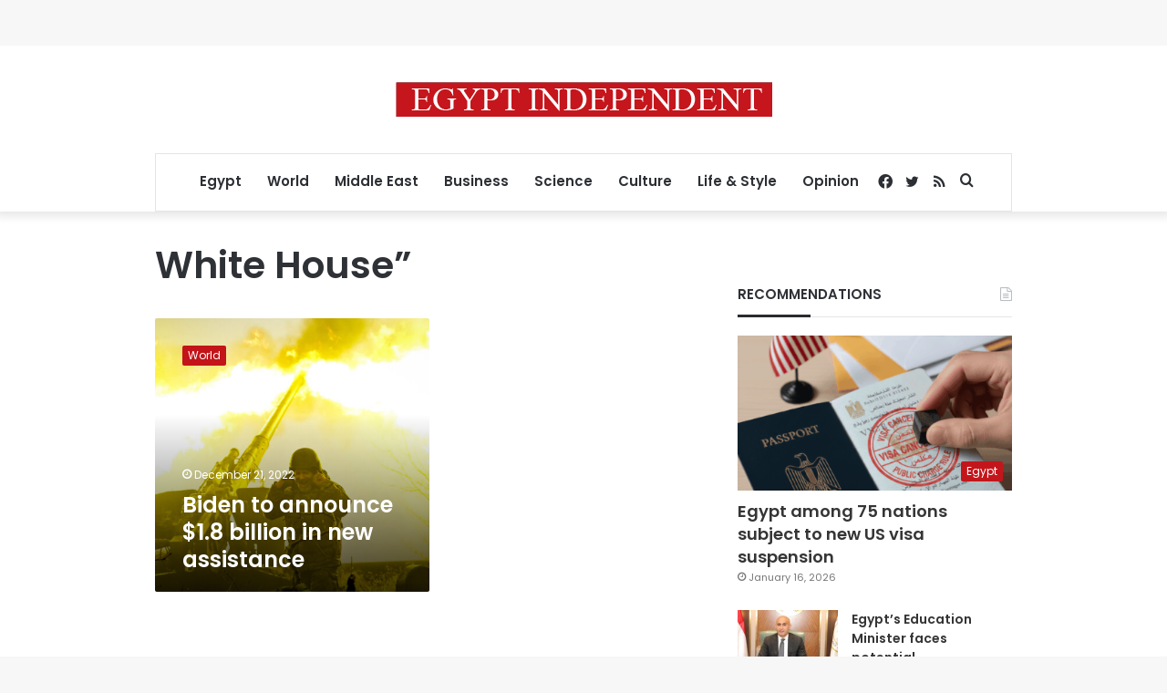

--- FILE ---
content_type: text/html; charset=utf-8
request_url: https://www.google.com/recaptcha/api2/aframe
body_size: 268
content:
<!DOCTYPE HTML><html><head><meta http-equiv="content-type" content="text/html; charset=UTF-8"></head><body><script nonce="D62LzoJdrf054WcoJi1R8A">/** Anti-fraud and anti-abuse applications only. See google.com/recaptcha */ try{var clients={'sodar':'https://pagead2.googlesyndication.com/pagead/sodar?'};window.addEventListener("message",function(a){try{if(a.source===window.parent){var b=JSON.parse(a.data);var c=clients[b['id']];if(c){var d=document.createElement('img');d.src=c+b['params']+'&rc='+(localStorage.getItem("rc::a")?sessionStorage.getItem("rc::b"):"");window.document.body.appendChild(d);sessionStorage.setItem("rc::e",parseInt(sessionStorage.getItem("rc::e")||0)+1);localStorage.setItem("rc::h",'1768744433842');}}}catch(b){}});window.parent.postMessage("_grecaptcha_ready", "*");}catch(b){}</script></body></html>

--- FILE ---
content_type: application/javascript; charset=utf-8
request_url: https://fundingchoicesmessages.google.com/f/AGSKWxUDzEACCFc3-Of6g7su0aZAglxJ1OQ-61xSscnLmlsfbbqnzwovrIQT3Cjc5hrdo3dK-DgKeFKc2Byw6ZgA4T7KtY3L7S2r3HBmfHxwyT2vJFCO5Sppb6SFxc06Me8ld4lwdAdUTjXpkGERRajqeaoSHEoVaE_4fNFvzyDugPD9Hvo6N0t4K_j1FcS2/_/ads/video_/adcore_/advdl.?adsite=-adv-v1/
body_size: -1289
content:
window['6ce60b12-52e0-4558-8897-19f56cbde0f1'] = true;